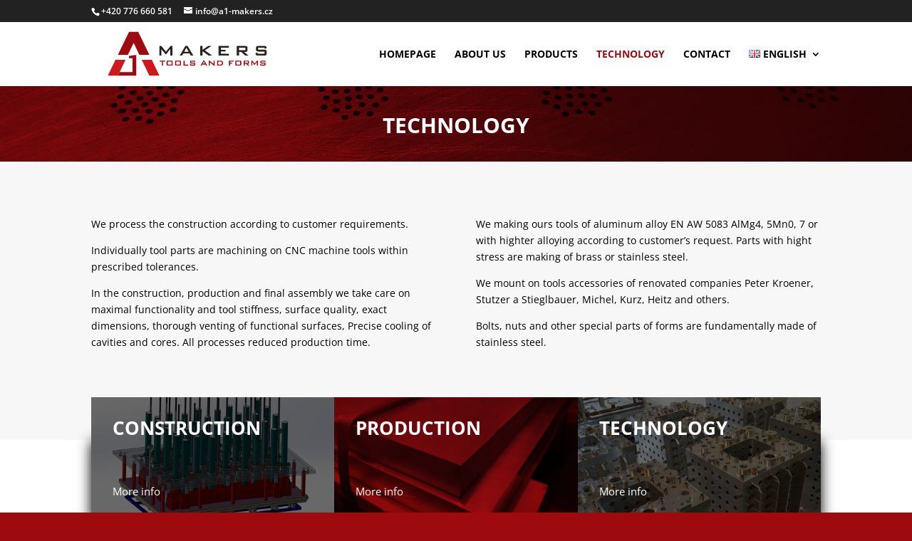

--- FILE ---
content_type: image/svg+xml
request_url: https://a1-makers.cz/wp-content/uploads/2019/09/logo-bez-stinu.svg
body_size: 1901
content:
<?xml version="1.0" encoding="UTF-8"?> <!-- Generator: Adobe Illustrator 22.0.1, SVG Export Plug-In . SVG Version: 6.00 Build 0) --> <svg xmlns="http://www.w3.org/2000/svg" xmlns:xlink="http://www.w3.org/1999/xlink" id="Layer_1" x="0px" y="0px" viewBox="0 0 540.7 185.5" style="enable-background:new 0 0 540.7 185.5;" xml:space="preserve"> <style type="text/css"> .st0{fill:#CE181E;} .st1{fill:#9E0B0F;} .st2{fill:#28211F;} .st3{clip-path:url(#SVGID_2_);fill:#28211F;} .st4{clip-path:url(#SVGID_2_);fill:#9E0B0F;} </style> <polygon class="st0" points="167.5,109.4 138.4,109.4 160.4,155.3 189.7,155.3 "></polygon> <polygon class="st1" points="98.2,95 114.8,60.4 131.5,95 160.5,95 128.1,28.2 101.5,28.2 69.2,95 "></polygon> <polygon class="st0" points="62.2,109.4 39.9,155.3 69.2,155.3 91.3,109.4 "></polygon> <polygon class="st2" points="189.7,96.8 189.7,69.3 195.1,69.3 208.6,85.6 222,69.3 227.4,69.3 227.4,96.8 221.2,96.8 221.2,77.9 208.9,93.5 207.6,93.5 195.1,78.3 195.1,96.8 "></polygon> <path class="st2" d="M248.5,96.8l16.3-27.5h6.5l16.6,27.5h-7.5l-3.5-6h-18.2l-3.5,6H248.5z M261.6,85.8h12.6l-6.4-11.5L261.6,85.8z"></path> <polygon class="st2" points="307.8,96.8 307.8,69.3 314.6,69.3 314.6,80.4 330.6,69.3 340.4,69.3 321.3,82 342.5,96.8 331.9,96.8 314.6,84.4 314.6,96.8 "></polygon> <polygon class="st2" points="361.2,96.8 361.2,69.3 390.8,69.3 390.8,74.1 368,74.1 368,80.2 381.2,80.2 381.2,84.9 368,84.9 368,91.7 391.1,91.7 391.1,96.8 "></polygon> <g> <defs> <rect id="SVGID_1_" width="540.7" height="185.5"></rect> </defs> <clipPath id="SVGID_2_"> <use xlink:href="#SVGID_1_" style="overflow:visible;"></use> </clipPath> <path class="st3" d="M413.8,96.8V69.3h24.8c2.3,0,3.9,0.4,4.9,1.3c1,0.8,1.5,2.2,1.5,4.1v6.5c0,1.9-0.5,3.2-1.5,4 c-1,0.8-2.7,1.2-4.9,1.2h-3.8l13.1,10.4h-9.6l-11.5-10.4h-6.3v10.4H413.8z M435.8,74h-15.3v7.6h15.3c1.2,0,2-0.2,2.4-0.5 c0.4-0.3,0.7-0.9,0.7-1.7v-3.2c0-0.8-0.2-1.4-0.7-1.7C437.7,74.2,436.9,74,435.8,74"></path> <path class="st3" d="M494.6,74.2h-19V80h17.9c2.8,0,4.7,0.5,5.7,1.4c1,0.9,1.5,2.6,1.5,5.1v3.8c0,2.5-0.5,4.2-1.5,5.2 c-1,0.9-2.9,1.4-5.7,1.4h-17.9c-2.8,0-4.8-0.5-5.8-1.4c-1-0.9-1.5-2.6-1.5-5.2v-0.8l6-1.1v3.2h20.3v-6.3h-17.8 c-2.8,0-4.7-0.5-5.7-1.4c-1-0.9-1.5-2.6-1.5-5.1v-3.1c0-2.5,0.5-4.2,1.5-5.1c1-0.9,2.9-1.4,5.7-1.4h16.3c2.8,0,4.7,0.4,5.7,1.3 c1,0.9,1.5,2.4,1.5,4.7v0.7l-5.8,1.2V74.2z"></path> <polygon class="st4" points="200.1,114.2 200.1,126 196.7,126 196.7,114.2 190.2,114.2 190.2,111.7 206.7,111.7 206.7,114.2 "></polygon> <path class="st4" d="M210.4,115c0-1.3,0.2-2.2,0.7-2.7s1.4-0.7,2.8-0.7h10.5c1.4,0,2.3,0.2,2.8,0.7s0.7,1.4,0.7,2.7v7.5 c0,1.3-0.2,2.2-0.7,2.7c-0.5,0.5-1.4,0.7-2.8,0.7H214c-1.4,0-2.3-0.2-2.8-0.7c-0.5-0.5-0.7-1.4-0.7-2.7V115z M213.8,123.3h11v-9.1 h-11V123.3z"></path> <path class="st4" d="M234.8,115c0-1.3,0.2-2.2,0.7-2.7s1.4-0.7,2.8-0.7h10.5c1.4,0,2.3,0.2,2.8,0.7s0.7,1.4,0.7,2.7v7.5 c0,1.3-0.2,2.2-0.7,2.7c-0.5,0.5-1.4,0.7-2.8,0.7h-10.5c-1.4,0-2.3-0.2-2.8-0.7c-0.5-0.5-0.7-1.4-0.7-2.7V115z M238.1,123.3h11 v-9.1h-11V123.3z"></path> <polygon class="st4" points="259.4,126 259.4,111.7 262.7,111.7 262.7,123.3 273.5,123.3 273.5,126 "></polygon> <path class="st4" d="M290.7,114.2h-9.4v3.1h8.9c1.4,0,2.3,0.2,2.8,0.7c0.5,0.5,0.7,1.4,0.7,2.7v2c0,1.3-0.2,2.2-0.7,2.7 c-0.5,0.5-1.4,0.7-2.8,0.7h-8.8c-1.4,0-2.3-0.2-2.8-0.7c-0.5-0.5-0.7-1.4-0.7-2.7v-0.4l2.9-0.6v1.7h10.1V120H282 c-1.4,0-2.3-0.2-2.8-0.7c-0.5-0.5-0.7-1.4-0.7-2.7V115c0-1.3,0.2-2.2,0.7-2.7c0.5-0.5,1.4-0.7,2.8-0.7h8.1c1.3,0,2.3,0.2,2.8,0.7 c0.5,0.5,0.8,1.3,0.8,2.4v0.3l-2.9,0.7V114.2z"></path> <path class="st4" d="M308.8,126l8.1-14.3h3.2l8.2,14.3h-3.7l-1.7-3.1h-9.1l-1.7,3.1H308.8z M315.2,120.3h6.3l-3.1-5.8L315.2,120.3z "></path> <path class="st4" d="M332.8,126v-14.3h2.3l10.1,8.4c0.3,0.3,0.6,0.5,0.9,0.8c0.3,0.2,0.5,0.5,0.7,0.8c-0.1-0.8-0.1-1.4-0.1-1.7 s0-0.6,0-0.8v-7.5h3V126h-2.3l-10.5-8.8c-0.3-0.2-0.5-0.4-0.7-0.6c-0.2-0.2-0.4-0.4-0.5-0.6c0,0.4,0.1,0.9,0.1,1.3c0,0.4,0,0.7,0,1 v7.7H332.8z"></path> <path class="st4" d="M356.9,126v-14.3h9.2c2.6,0,4.6,0.6,6.1,1.8c1.4,1.2,2.1,3,2.1,5.2c0,1.3-0.3,2.5-0.8,3.6 c-0.6,1.1-1.3,1.9-2.3,2.5c-0.6,0.4-1.4,0.7-2.3,0.8c-0.9,0.2-2.1,0.3-3.6,0.3H356.9z M360.3,123.3h4.3c2.3,0,3.9-0.4,4.9-1.1 c1-0.7,1.4-1.9,1.4-3.5c0-1.5-0.4-2.6-1.2-3.3c-0.8-0.8-2-1.1-3.5-1.1h-5.9V123.3z"></path> <polygon class="st4" points="391.2,126 391.2,111.7 405.6,111.7 405.6,114.2 394.5,114.2 394.5,117.9 400.5,117.9 400.5,120.5 394.5,120.5 394.5,126 "></polygon> <path class="st4" d="M409.5,115c0-1.3,0.2-2.2,0.7-2.7s1.4-0.7,2.8-0.7h10.5c1.4,0,2.3,0.2,2.8,0.7c0.5,0.5,0.7,1.4,0.7,2.7v7.5 c0,1.3-0.2,2.2-0.7,2.7c-0.5,0.5-1.4,0.7-2.8,0.7H413c-1.4,0-2.3-0.2-2.8-0.7c-0.5-0.5-0.7-1.4-0.7-2.7V115z M412.8,123.3h11v-9.1 h-11V123.3z"></path> <path class="st4" d="M434.1,126v-14.3h12.2c1.1,0,2,0.2,2.5,0.7c0.5,0.4,0.8,1.1,0.8,2.1v3.4c0,1-0.3,1.7-0.8,2.1 c-0.5,0.4-1.3,0.7-2.5,0.7h-1.9l6.6,5.4h-4.8l-5.8-5.4h-3.2v5.4H434.1z M444.9,114.1h-7.5v4h7.5c0.6,0,1-0.1,1.2-0.2 s0.3-0.5,0.3-0.9v-1.7c0-0.4-0.1-0.7-0.3-0.9C445.8,114.2,445.4,114.1,444.9,114.1"></path> <path class="st4" d="M456.3,126v-14.3h2.7l6.7,8.6l6.6-8.6h2.7V126h-3.1v-8.8c0-0.2,0-0.4,0-0.6c0-0.3,0.1-0.6,0.1-0.9 c-0.2,0.4-0.3,0.7-0.5,0.9c-0.1,0.2-0.3,0.4-0.4,0.6l-5.4,7.1h-0.7l-5.4-7.2c-0.2-0.3-0.4-0.5-0.5-0.8c-0.1-0.2-0.3-0.5-0.3-0.7 c0,0.3,0,0.6,0.1,0.8c0,0.2,0,0.5,0,0.7v8.8H456.3z"></path> <path class="st4" d="M494.4,114.2H485v3.1h8.9c1.4,0,2.3,0.2,2.8,0.7c0.5,0.5,0.7,1.4,0.7,2.7v2c0,1.3-0.2,2.2-0.7,2.7 c-0.5,0.5-1.4,0.7-2.8,0.7h-8.8c-1.4,0-2.3-0.2-2.8-0.7c-0.5-0.5-0.7-1.4-0.7-2.7v-0.4l2.9-0.6v1.7h10.1V120h-8.9 c-1.4,0-2.3-0.2-2.8-0.7c-0.5-0.5-0.7-1.4-0.7-2.7V115c0-1.3,0.2-2.2,0.7-2.7c0.5-0.5,1.4-0.7,2.8-0.7h8.1c1.3,0,2.3,0.2,2.8,0.7 c0.5,0.5,0.8,1.3,0.8,2.4v0.3l-2.9,0.7V114.2z"></path> <polygon class="st4" points="101.2,98.1 101.2,104.7 111.7,104.7 111.7,144.7 74.3,144.7 69.2,155.3 122.2,155.3 122.2,144.7 122.2,95 "></polygon> </g> </svg> 

--- FILE ---
content_type: image/svg+xml
request_url: https://a1-makers.cz/wp-content/uploads/2019/09/logo-bez-stinu-white.svg
body_size: 2185
content:
<?xml version="1.0" encoding="UTF-8"?> <!-- Generator: Adobe Illustrator 22.0.1, SVG Export Plug-In . SVG Version: 6.00 Build 0) --> <svg xmlns="http://www.w3.org/2000/svg" xmlns:xlink="http://www.w3.org/1999/xlink" id="Layer_1" x="0px" y="0px" viewBox="0 0 540.7 185.5" style="enable-background:new 0 0 540.7 185.5;" xml:space="preserve"> <style type="text/css"> .st0{fill:#CE181E;} .st1{fill:#9E0B0F;} .st2{fill:#FFFFFF;} .st3{fill:none;} .st4{clip-path:url(#SVGID_2_);fill:#9E0B0F;} .st5{clip-path:url(#SVGID_4_);fill:#9E0B0F;} .st6{clip-path:url(#SVGID_6_);fill:#9E0B0F;} .st7{clip-path:url(#SVGID_8_);fill:#9E0B0F;} .st8{clip-path:url(#SVGID_10_);fill:#9E0B0F;} .st9{clip-path:url(#SVGID_12_);fill:#9E0B0F;} .st10{clip-path:url(#SVGID_14_);fill:#9E0B0F;} .st11{clip-path:url(#SVGID_16_);fill:#9E0B0F;} .st12{clip-path:url(#SVGID_18_);fill:#9E0B0F;} .st13{clip-path:url(#SVGID_20_);fill:#9E0B0F;} .st14{clip-path:url(#SVGID_22_);fill:#9E0B0F;} .st15{clip-path:url(#SVGID_24_);fill:#9E0B0F;} .st16{clip-path:url(#SVGID_26_);fill:#9E0B0F;} .st17{clip-path:url(#SVGID_28_);fill:#9E0B0F;} </style> <polygon class="st0" points="167.5,109.4 138.4,109.4 160.4,155.3 189.7,155.3 "></polygon> <polygon class="st1" points="98.2,95 114.8,60.4 131.5,95 160.5,95 128.1,28.2 101.5,28.2 69.2,95 "></polygon> <polygon class="st0" points="62.2,109.4 39.9,155.3 69.2,155.3 91.3,109.4 "></polygon> <polygon class="st2" points="189.7,96.8 189.7,69.3 195.1,69.3 208.6,85.6 222,69.3 227.4,69.3 227.4,96.8 221.2,96.8 221.2,77.9 208.9,93.5 207.6,93.5 195.1,78.3 195.1,96.8 "></polygon> <path class="st2" d="M248.5,96.8l16.3-27.5h6.5l16.6,27.5h-7.5l-3.5-6h-18.2l-3.5,6H248.5z M261.6,85.8h12.6l-6.4-11.5L261.6,85.8z"></path> <polygon class="st2" points="307.8,96.8 307.8,69.3 314.6,69.3 314.6,80.4 330.6,69.3 340.4,69.3 321.3,82 342.5,96.8 331.9,96.8 314.6,84.4 314.6,96.8 "></polygon> <polygon class="st2" points="361.2,96.8 361.2,69.3 390.8,69.3 390.8,74.1 368,74.1 368,80.2 381.2,80.2 381.2,84.9 368,84.9 368,91.7 391.1,91.7 391.1,96.8 "></polygon> <rect y="0" class="st3" width="540.7" height="185.5"></rect> <path class="st2" d="M413.8,96.8V69.3h24.8c2.3,0,3.9,0.4,4.9,1.3c1,0.8,1.5,2.2,1.5,4.1v6.5c0,1.9-0.5,3.2-1.5,4s-2.7,1.2-4.9,1.2 h-3.8l13.1,10.4h-9.6l-11.5-10.4h-6.3v10.4H413.8z M435.8,74h-15.3v7.6h15.3c1.2,0,2-0.2,2.4-0.5s0.7-0.9,0.7-1.7v-3.2 c0-0.8-0.2-1.4-0.7-1.7C437.7,74.2,436.9,74,435.8,74"></path> <rect y="0" class="st3" width="540.7" height="185.5"></rect> <path class="st2" d="M494.6,74.2h-19V80h17.9c2.8,0,4.7,0.5,5.7,1.4s1.5,2.6,1.5,5.1v3.8c0,2.5-0.5,4.2-1.5,5.2 c-1,0.9-2.9,1.4-5.7,1.4h-17.9c-2.8,0-4.8-0.5-5.8-1.4s-1.5-2.6-1.5-5.2v-0.8l6-1.1v3.2h20.3v-6.3h-17.8c-2.8,0-4.7-0.5-5.7-1.4 s-1.5-2.6-1.5-5.1v-3.1c0-2.5,0.5-4.2,1.5-5.1s2.9-1.4,5.7-1.4h16.3c2.8,0,4.7,0.4,5.7,1.3s1.5,2.4,1.5,4.7v0.7l-5.8,1.2L494.6,74.2 L494.6,74.2z"></path> <g> <defs> <rect id="SVGID_1_" y="0" width="540.7" height="185.5"></rect> </defs> <clipPath id="SVGID_2_"> <use xlink:href="#SVGID_1_" style="overflow:visible;"></use> </clipPath> <polygon class="st4" points="200.1,114.2 200.1,126 196.7,126 196.7,114.2 190.2,114.2 190.2,111.7 206.7,111.7 206.7,114.2 "></polygon> </g> <g> <defs> <rect id="SVGID_3_" y="0" width="540.7" height="185.5"></rect> </defs> <clipPath id="SVGID_4_"> <use xlink:href="#SVGID_3_" style="overflow:visible;"></use> </clipPath> <path class="st5" d="M210.4,115c0-1.3,0.2-2.2,0.7-2.7s1.4-0.7,2.8-0.7h10.5c1.4,0,2.3,0.2,2.8,0.7s0.7,1.4,0.7,2.7v7.5 c0,1.3-0.2,2.2-0.7,2.7s-1.4,0.7-2.8,0.7H214c-1.4,0-2.3-0.2-2.8-0.7s-0.7-1.4-0.7-2.7V115H210.4z M213.8,123.3h11v-9.1h-11V123.3z "></path> </g> <g> <defs> <rect id="SVGID_5_" y="0" width="540.7" height="185.5"></rect> </defs> <clipPath id="SVGID_6_"> <use xlink:href="#SVGID_5_" style="overflow:visible;"></use> </clipPath> <path class="st6" d="M234.8,115c0-1.3,0.2-2.2,0.7-2.7s1.4-0.7,2.8-0.7h10.5c1.4,0,2.3,0.2,2.8,0.7s0.7,1.4,0.7,2.7v7.5 c0,1.3-0.2,2.2-0.7,2.7s-1.4,0.7-2.8,0.7h-10.5c-1.4,0-2.3-0.2-2.8-0.7s-0.7-1.4-0.7-2.7V115z M238.1,123.3h11v-9.1h-11V123.3z"></path> </g> <g> <defs> <rect id="SVGID_7_" y="0" width="540.7" height="185.5"></rect> </defs> <clipPath id="SVGID_8_"> <use xlink:href="#SVGID_7_" style="overflow:visible;"></use> </clipPath> <polygon class="st7" points="259.4,126 259.4,111.7 262.7,111.7 262.7,123.3 273.5,123.3 273.5,126 "></polygon> </g> <g> <defs> <rect id="SVGID_9_" y="0" width="540.7" height="185.5"></rect> </defs> <clipPath id="SVGID_10_"> <use xlink:href="#SVGID_9_" style="overflow:visible;"></use> </clipPath> <path class="st8" d="M290.7,114.2h-9.4v3.1h8.9c1.4,0,2.3,0.2,2.8,0.7s0.7,1.4,0.7,2.7v2c0,1.3-0.2,2.2-0.7,2.7s-1.4,0.7-2.8,0.7 h-8.8c-1.4,0-2.3-0.2-2.8-0.7s-0.7-1.4-0.7-2.7v-0.4l2.9-0.6v1.7h10.1V120H282c-1.4,0-2.3-0.2-2.8-0.7s-0.7-1.4-0.7-2.7V115 c0-1.3,0.2-2.2,0.7-2.7s1.4-0.7,2.8-0.7h8.1c1.3,0,2.3,0.2,2.8,0.7s0.8,1.3,0.8,2.4v0.3l-2.9,0.7L290.7,114.2L290.7,114.2z"></path> </g> <g> <defs> <rect id="SVGID_11_" y="0" width="540.7" height="185.5"></rect> </defs> <clipPath id="SVGID_12_"> <use xlink:href="#SVGID_11_" style="overflow:visible;"></use> </clipPath> <path class="st9" d="M308.8,126l8.1-14.3h3.2l8.2,14.3h-3.7l-1.7-3.1h-9.1l-1.7,3.1H308.8z M315.2,120.3h6.3l-3.1-5.8L315.2,120.3z "></path> </g> <g> <defs> <rect id="SVGID_13_" y="0" width="540.7" height="185.5"></rect> </defs> <clipPath id="SVGID_14_"> <use xlink:href="#SVGID_13_" style="overflow:visible;"></use> </clipPath> <path class="st10" d="M332.8,126v-14.3h2.3l10.1,8.4c0.3,0.3,0.6,0.5,0.9,0.8c0.3,0.2,0.5,0.5,0.7,0.8c-0.1-0.8-0.1-1.4-0.1-1.7 s0-0.6,0-0.8v-7.5h3V126h-2.3l-10.5-8.8c-0.3-0.2-0.5-0.4-0.7-0.6s-0.4-0.4-0.5-0.6c0,0.4,0.1,0.9,0.1,1.3s0,0.7,0,1v7.7H332.8z"></path> </g> <g> <defs> <rect id="SVGID_15_" y="0" width="540.7" height="185.5"></rect> </defs> <clipPath id="SVGID_16_"> <use xlink:href="#SVGID_15_" style="overflow:visible;"></use> </clipPath> <path class="st11" d="M356.9,126v-14.3h9.2c2.6,0,4.6,0.6,6.1,1.8c1.4,1.2,2.1,3,2.1,5.2c0,1.3-0.3,2.5-0.8,3.6 c-0.6,1.1-1.3,1.9-2.3,2.5c-0.6,0.4-1.4,0.7-2.3,0.8c-0.9,0.2-2.1,0.3-3.6,0.3L356.9,126L356.9,126z M360.3,123.3h4.3 c2.3,0,3.9-0.4,4.9-1.1s1.4-1.9,1.4-3.5c0-1.5-0.4-2.6-1.2-3.3c-0.8-0.8-2-1.1-3.5-1.1h-5.9L360.3,123.3L360.3,123.3z"></path> </g> <g> <defs> <rect id="SVGID_17_" y="0" width="540.7" height="185.5"></rect> </defs> <clipPath id="SVGID_18_"> <use xlink:href="#SVGID_17_" style="overflow:visible;"></use> </clipPath> <polygon class="st12" points="391.2,126 391.2,111.7 405.6,111.7 405.6,114.2 394.5,114.2 394.5,117.9 400.5,117.9 400.5,120.5 394.5,120.5 394.5,126 "></polygon> </g> <g> <defs> <rect id="SVGID_19_" y="0" width="540.7" height="185.5"></rect> </defs> <clipPath id="SVGID_20_"> <use xlink:href="#SVGID_19_" style="overflow:visible;"></use> </clipPath> <path class="st13" d="M409.5,115c0-1.3,0.2-2.2,0.7-2.7s1.4-0.7,2.8-0.7h10.5c1.4,0,2.3,0.2,2.8,0.7s0.7,1.4,0.7,2.7v7.5 c0,1.3-0.2,2.2-0.7,2.7s-1.4,0.7-2.8,0.7H413c-1.4,0-2.3-0.2-2.8-0.7s-0.7-1.4-0.7-2.7V115z M412.8,123.3h11v-9.1h-11V123.3z"></path> </g> <g> <defs> <rect id="SVGID_21_" y="0" width="540.7" height="185.5"></rect> </defs> <clipPath id="SVGID_22_"> <use xlink:href="#SVGID_21_" style="overflow:visible;"></use> </clipPath> <path class="st14" d="M434.1,126v-14.3h12.2c1.1,0,2,0.2,2.5,0.7c0.5,0.4,0.8,1.1,0.8,2.1v3.4c0,1-0.3,1.7-0.8,2.1 s-1.3,0.7-2.5,0.7h-1.9l6.6,5.4h-4.8l-5.8-5.4h-3.2v5.4L434.1,126L434.1,126z M444.9,114.1h-7.5v4h7.5c0.6,0,1-0.1,1.2-0.2 s0.3-0.5,0.3-0.9v-1.7c0-0.4-0.1-0.7-0.3-0.9C445.8,114.2,445.4,114.1,444.9,114.1"></path> </g> <g> <defs> <rect id="SVGID_23_" y="0" width="540.7" height="185.5"></rect> </defs> <clipPath id="SVGID_24_"> <use xlink:href="#SVGID_23_" style="overflow:visible;"></use> </clipPath> <path class="st15" d="M456.3,126v-14.3h2.7l6.7,8.6l6.6-8.6h2.7V126h-3.1v-8.8c0-0.2,0-0.4,0-0.6c0-0.3,0.1-0.6,0.1-0.9 c-0.2,0.4-0.3,0.7-0.5,0.9c-0.1,0.2-0.3,0.4-0.4,0.6l-5.4,7.1H465l-5.4-7.2c-0.2-0.3-0.4-0.5-0.5-0.8c-0.1-0.2-0.3-0.5-0.3-0.7 c0,0.3,0,0.6,0.1,0.8c0,0.2,0,0.5,0,0.7v8.8L456.3,126L456.3,126z"></path> </g> <g> <defs> <rect id="SVGID_25_" y="0" width="540.7" height="185.5"></rect> </defs> <clipPath id="SVGID_26_"> <use xlink:href="#SVGID_25_" style="overflow:visible;"></use> </clipPath> <path class="st16" d="M494.4,114.2H485v3.1h8.9c1.4,0,2.3,0.2,2.8,0.7s0.7,1.4,0.7,2.7v2c0,1.3-0.2,2.2-0.7,2.7s-1.4,0.7-2.8,0.7 h-8.8c-1.4,0-2.3-0.2-2.8-0.7s-0.7-1.4-0.7-2.7v-0.4l2.9-0.6v1.7h10.1V120h-8.9c-1.4,0-2.3-0.2-2.8-0.7s-0.7-1.4-0.7-2.7V115 c0-1.3,0.2-2.2,0.7-2.7s1.4-0.7,2.8-0.7h8.1c1.3,0,2.3,0.2,2.8,0.7s0.8,1.3,0.8,2.4v0.3l-2.9,0.7v-1.5H494.4z"></path> </g> <g> <defs> <rect id="SVGID_27_" y="0" width="540.7" height="185.5"></rect> </defs> <clipPath id="SVGID_28_"> <use xlink:href="#SVGID_27_" style="overflow:visible;"></use> </clipPath> <polygon class="st17" points="101.2,98.1 101.2,104.7 111.7,104.7 111.7,144.7 74.3,144.7 69.2,155.3 122.2,155.3 122.2,144.7 122.2,95 "></polygon> </g> </svg> 

--- FILE ---
content_type: image/svg+xml
request_url: https://a1-makers.cz/wp-content/uploads/2019/09/logo-bez-stinu.svg
body_size: 1901
content:
<?xml version="1.0" encoding="UTF-8"?> <!-- Generator: Adobe Illustrator 22.0.1, SVG Export Plug-In . SVG Version: 6.00 Build 0) --> <svg xmlns="http://www.w3.org/2000/svg" xmlns:xlink="http://www.w3.org/1999/xlink" id="Layer_1" x="0px" y="0px" viewBox="0 0 540.7 185.5" style="enable-background:new 0 0 540.7 185.5;" xml:space="preserve"> <style type="text/css"> .st0{fill:#CE181E;} .st1{fill:#9E0B0F;} .st2{fill:#28211F;} .st3{clip-path:url(#SVGID_2_);fill:#28211F;} .st4{clip-path:url(#SVGID_2_);fill:#9E0B0F;} </style> <polygon class="st0" points="167.5,109.4 138.4,109.4 160.4,155.3 189.7,155.3 "></polygon> <polygon class="st1" points="98.2,95 114.8,60.4 131.5,95 160.5,95 128.1,28.2 101.5,28.2 69.2,95 "></polygon> <polygon class="st0" points="62.2,109.4 39.9,155.3 69.2,155.3 91.3,109.4 "></polygon> <polygon class="st2" points="189.7,96.8 189.7,69.3 195.1,69.3 208.6,85.6 222,69.3 227.4,69.3 227.4,96.8 221.2,96.8 221.2,77.9 208.9,93.5 207.6,93.5 195.1,78.3 195.1,96.8 "></polygon> <path class="st2" d="M248.5,96.8l16.3-27.5h6.5l16.6,27.5h-7.5l-3.5-6h-18.2l-3.5,6H248.5z M261.6,85.8h12.6l-6.4-11.5L261.6,85.8z"></path> <polygon class="st2" points="307.8,96.8 307.8,69.3 314.6,69.3 314.6,80.4 330.6,69.3 340.4,69.3 321.3,82 342.5,96.8 331.9,96.8 314.6,84.4 314.6,96.8 "></polygon> <polygon class="st2" points="361.2,96.8 361.2,69.3 390.8,69.3 390.8,74.1 368,74.1 368,80.2 381.2,80.2 381.2,84.9 368,84.9 368,91.7 391.1,91.7 391.1,96.8 "></polygon> <g> <defs> <rect id="SVGID_1_" width="540.7" height="185.5"></rect> </defs> <clipPath id="SVGID_2_"> <use xlink:href="#SVGID_1_" style="overflow:visible;"></use> </clipPath> <path class="st3" d="M413.8,96.8V69.3h24.8c2.3,0,3.9,0.4,4.9,1.3c1,0.8,1.5,2.2,1.5,4.1v6.5c0,1.9-0.5,3.2-1.5,4 c-1,0.8-2.7,1.2-4.9,1.2h-3.8l13.1,10.4h-9.6l-11.5-10.4h-6.3v10.4H413.8z M435.8,74h-15.3v7.6h15.3c1.2,0,2-0.2,2.4-0.5 c0.4-0.3,0.7-0.9,0.7-1.7v-3.2c0-0.8-0.2-1.4-0.7-1.7C437.7,74.2,436.9,74,435.8,74"></path> <path class="st3" d="M494.6,74.2h-19V80h17.9c2.8,0,4.7,0.5,5.7,1.4c1,0.9,1.5,2.6,1.5,5.1v3.8c0,2.5-0.5,4.2-1.5,5.2 c-1,0.9-2.9,1.4-5.7,1.4h-17.9c-2.8,0-4.8-0.5-5.8-1.4c-1-0.9-1.5-2.6-1.5-5.2v-0.8l6-1.1v3.2h20.3v-6.3h-17.8 c-2.8,0-4.7-0.5-5.7-1.4c-1-0.9-1.5-2.6-1.5-5.1v-3.1c0-2.5,0.5-4.2,1.5-5.1c1-0.9,2.9-1.4,5.7-1.4h16.3c2.8,0,4.7,0.4,5.7,1.3 c1,0.9,1.5,2.4,1.5,4.7v0.7l-5.8,1.2V74.2z"></path> <polygon class="st4" points="200.1,114.2 200.1,126 196.7,126 196.7,114.2 190.2,114.2 190.2,111.7 206.7,111.7 206.7,114.2 "></polygon> <path class="st4" d="M210.4,115c0-1.3,0.2-2.2,0.7-2.7s1.4-0.7,2.8-0.7h10.5c1.4,0,2.3,0.2,2.8,0.7s0.7,1.4,0.7,2.7v7.5 c0,1.3-0.2,2.2-0.7,2.7c-0.5,0.5-1.4,0.7-2.8,0.7H214c-1.4,0-2.3-0.2-2.8-0.7c-0.5-0.5-0.7-1.4-0.7-2.7V115z M213.8,123.3h11v-9.1 h-11V123.3z"></path> <path class="st4" d="M234.8,115c0-1.3,0.2-2.2,0.7-2.7s1.4-0.7,2.8-0.7h10.5c1.4,0,2.3,0.2,2.8,0.7s0.7,1.4,0.7,2.7v7.5 c0,1.3-0.2,2.2-0.7,2.7c-0.5,0.5-1.4,0.7-2.8,0.7h-10.5c-1.4,0-2.3-0.2-2.8-0.7c-0.5-0.5-0.7-1.4-0.7-2.7V115z M238.1,123.3h11 v-9.1h-11V123.3z"></path> <polygon class="st4" points="259.4,126 259.4,111.7 262.7,111.7 262.7,123.3 273.5,123.3 273.5,126 "></polygon> <path class="st4" d="M290.7,114.2h-9.4v3.1h8.9c1.4,0,2.3,0.2,2.8,0.7c0.5,0.5,0.7,1.4,0.7,2.7v2c0,1.3-0.2,2.2-0.7,2.7 c-0.5,0.5-1.4,0.7-2.8,0.7h-8.8c-1.4,0-2.3-0.2-2.8-0.7c-0.5-0.5-0.7-1.4-0.7-2.7v-0.4l2.9-0.6v1.7h10.1V120H282 c-1.4,0-2.3-0.2-2.8-0.7c-0.5-0.5-0.7-1.4-0.7-2.7V115c0-1.3,0.2-2.2,0.7-2.7c0.5-0.5,1.4-0.7,2.8-0.7h8.1c1.3,0,2.3,0.2,2.8,0.7 c0.5,0.5,0.8,1.3,0.8,2.4v0.3l-2.9,0.7V114.2z"></path> <path class="st4" d="M308.8,126l8.1-14.3h3.2l8.2,14.3h-3.7l-1.7-3.1h-9.1l-1.7,3.1H308.8z M315.2,120.3h6.3l-3.1-5.8L315.2,120.3z "></path> <path class="st4" d="M332.8,126v-14.3h2.3l10.1,8.4c0.3,0.3,0.6,0.5,0.9,0.8c0.3,0.2,0.5,0.5,0.7,0.8c-0.1-0.8-0.1-1.4-0.1-1.7 s0-0.6,0-0.8v-7.5h3V126h-2.3l-10.5-8.8c-0.3-0.2-0.5-0.4-0.7-0.6c-0.2-0.2-0.4-0.4-0.5-0.6c0,0.4,0.1,0.9,0.1,1.3c0,0.4,0,0.7,0,1 v7.7H332.8z"></path> <path class="st4" d="M356.9,126v-14.3h9.2c2.6,0,4.6,0.6,6.1,1.8c1.4,1.2,2.1,3,2.1,5.2c0,1.3-0.3,2.5-0.8,3.6 c-0.6,1.1-1.3,1.9-2.3,2.5c-0.6,0.4-1.4,0.7-2.3,0.8c-0.9,0.2-2.1,0.3-3.6,0.3H356.9z M360.3,123.3h4.3c2.3,0,3.9-0.4,4.9-1.1 c1-0.7,1.4-1.9,1.4-3.5c0-1.5-0.4-2.6-1.2-3.3c-0.8-0.8-2-1.1-3.5-1.1h-5.9V123.3z"></path> <polygon class="st4" points="391.2,126 391.2,111.7 405.6,111.7 405.6,114.2 394.5,114.2 394.5,117.9 400.5,117.9 400.5,120.5 394.5,120.5 394.5,126 "></polygon> <path class="st4" d="M409.5,115c0-1.3,0.2-2.2,0.7-2.7s1.4-0.7,2.8-0.7h10.5c1.4,0,2.3,0.2,2.8,0.7c0.5,0.5,0.7,1.4,0.7,2.7v7.5 c0,1.3-0.2,2.2-0.7,2.7c-0.5,0.5-1.4,0.7-2.8,0.7H413c-1.4,0-2.3-0.2-2.8-0.7c-0.5-0.5-0.7-1.4-0.7-2.7V115z M412.8,123.3h11v-9.1 h-11V123.3z"></path> <path class="st4" d="M434.1,126v-14.3h12.2c1.1,0,2,0.2,2.5,0.7c0.5,0.4,0.8,1.1,0.8,2.1v3.4c0,1-0.3,1.7-0.8,2.1 c-0.5,0.4-1.3,0.7-2.5,0.7h-1.9l6.6,5.4h-4.8l-5.8-5.4h-3.2v5.4H434.1z M444.9,114.1h-7.5v4h7.5c0.6,0,1-0.1,1.2-0.2 s0.3-0.5,0.3-0.9v-1.7c0-0.4-0.1-0.7-0.3-0.9C445.8,114.2,445.4,114.1,444.9,114.1"></path> <path class="st4" d="M456.3,126v-14.3h2.7l6.7,8.6l6.6-8.6h2.7V126h-3.1v-8.8c0-0.2,0-0.4,0-0.6c0-0.3,0.1-0.6,0.1-0.9 c-0.2,0.4-0.3,0.7-0.5,0.9c-0.1,0.2-0.3,0.4-0.4,0.6l-5.4,7.1h-0.7l-5.4-7.2c-0.2-0.3-0.4-0.5-0.5-0.8c-0.1-0.2-0.3-0.5-0.3-0.7 c0,0.3,0,0.6,0.1,0.8c0,0.2,0,0.5,0,0.7v8.8H456.3z"></path> <path class="st4" d="M494.4,114.2H485v3.1h8.9c1.4,0,2.3,0.2,2.8,0.7c0.5,0.5,0.7,1.4,0.7,2.7v2c0,1.3-0.2,2.2-0.7,2.7 c-0.5,0.5-1.4,0.7-2.8,0.7h-8.8c-1.4,0-2.3-0.2-2.8-0.7c-0.5-0.5-0.7-1.4-0.7-2.7v-0.4l2.9-0.6v1.7h10.1V120h-8.9 c-1.4,0-2.3-0.2-2.8-0.7c-0.5-0.5-0.7-1.4-0.7-2.7V115c0-1.3,0.2-2.2,0.7-2.7c0.5-0.5,1.4-0.7,2.8-0.7h8.1c1.3,0,2.3,0.2,2.8,0.7 c0.5,0.5,0.8,1.3,0.8,2.4v0.3l-2.9,0.7V114.2z"></path> <polygon class="st4" points="101.2,98.1 101.2,104.7 111.7,104.7 111.7,144.7 74.3,144.7 69.2,155.3 122.2,155.3 122.2,144.7 122.2,95 "></polygon> </g> </svg> 